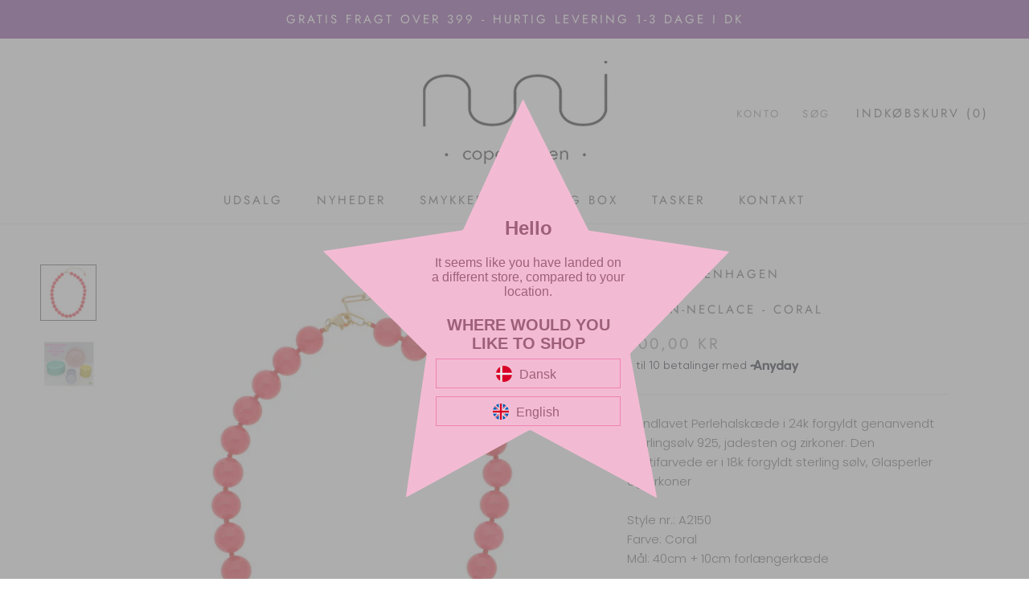

--- FILE ---
content_type: text/html; charset=utf-8
request_url: https://nunicopenhagen.com/recommendations/products?section_id=template--14275559391311__product-recommendations&product_id=9115354988867&limit=4
body_size: 950
content:
<div id="shopify-section-template--14275559391311__product-recommendations" class="shopify-section shopify-section--bordered"><section class="Section Section--spacingNormal" data-section-id="template--14275559391311__product-recommendations" data-section-type="product-recommendations" data-section-settings='{
  "productId": 9115354988867,
  "useRecommendations": true,
  "recommendationsCount": 4
}'><header class="SectionHeader SectionHeader--center">
      <div class="Container">
        <h3 class="SectionHeader__Heading Heading u-h3">Du kan måske også lide</h3>
      </div>
    </header><div class="ProductRecommendations"><div class="ProductListWrapper">
        <div class="ProductList ProductList--carousel Carousel" data-flickity-config='{
  "prevNextButtons": true,
  "pageDots": false,
  "wrapAround": false,
  "contain": true,
  "cellAlign": "center",
  "watchCSS": true,
  "dragThreshold": 8,
  "groupCells": true,
  "arrowShape": {"x0": 20, "x1": 60, "y1": 40, "x2": 60, "y2": 35, "x3": 25}
}'><div class="Carousel__Cell">
                <div class="ProductItem ">
  <div class="ProductItem__Wrapper"><a href="/products/jasmin-neclace-necklace-blue?pr_prod_strat=e5_desc&pr_rec_id=1c9271fe2&pr_rec_pid=9508707172675&pr_ref_pid=9115354988867&pr_seq=uniform" class="ProductItem__ImageWrapper ProductItem__ImageWrapper--withAlternateImage"><div class="AspectRatio AspectRatio--short" style="max-width: 1600px;  --aspect-ratio: 1.0"><img class="ProductItem__Image ProductItem__Image--alternate Image--lazyLoad Image--fadeIn" data-src="//nunicopenhagen.com/cdn/shop/files/Jasmin-Neclace-Necklace-A2150-Blue-1_{width}x.jpg?v=1725282719" data-widths="[200,300,400,600,800,900,1000,1200]" data-sizes="auto" alt="Nuni Copenhagen Jasmin-Neclace Necklace Blue" data-media-id="48275893584195"><img class="ProductItem__Image Image--lazyLoad Image--fadeIn" data-src="//nunicopenhagen.com/cdn/shop/files/Jasmin-Neclace-Necklace-A2150-Blue_{width}x.jpg?v=1724068624" data-widths="[200,400,600,700,800,900,1000,1200]" data-sizes="auto" alt="Nuni Copenhagen Jasmin-Neclace Necklace Blue" data-media-id="48111252504899">
        <span class="Image__Loader"></span>

        <noscript>
          <img class="ProductItem__Image ProductItem__Image--alternate" src="//nunicopenhagen.com/cdn/shop/files/Jasmin-Neclace-Necklace-A2150-Blue-1_600x.jpg?v=1725282719" alt="Nuni Copenhagen Jasmin-Neclace Necklace Blue">
          <img class="ProductItem__Image" src="//nunicopenhagen.com/cdn/shop/files/Jasmin-Neclace-Necklace-A2150-Blue_600x.jpg?v=1724068624" alt="Nuni Copenhagen Jasmin-Neclace Necklace Blue">
        </noscript>
      </div>
    </a><div class="ProductItem__Info ProductItem__Info--center"><h2 class="ProductItem__Title Heading">
          <a href="/products/jasmin-neclace-necklace-blue?pr_prod_strat=e5_desc&pr_rec_id=1c9271fe2&pr_rec_pid=9508707172675&pr_ref_pid=9115354988867&pr_seq=uniform">Jasmin-Neclace - Blue</a>
        </h2><div class="ProductItem__PriceList  Heading"><span class="ProductItem__Price Price Text--subdued">900,00 kr</span></div></div></div></div>
              </div><div class="Carousel__Cell">
                <div class="ProductItem ">
  <div class="ProductItem__Wrapper"><a href="/products/jasmin-neclace-neclace-orange?pr_prod_strat=e5_desc&pr_rec_id=1c9271fe2&pr_rec_pid=15093289582915&pr_ref_pid=9115354988867&pr_seq=uniform" class="ProductItem__ImageWrapper ProductItem__ImageWrapper--withAlternateImage"><div class="AspectRatio AspectRatio--short" style="max-width: 1500px;  --aspect-ratio: 1.0"><img class="ProductItem__Image ProductItem__Image--alternate Image--lazyLoad Image--fadeIn" data-src="//nunicopenhagen.com/cdn/shop/files/Jasmin-Neclace-Necklace-A2150-Orange-1_{width}x.jpg?v=1759060941" data-widths="[200,300,400,600,800,900,1000,1200]" data-sizes="auto" alt="Nuni Copenhagen Jasmin-Neclace Necklace Orange" data-media-id="57044787888451"><img class="ProductItem__Image Image--lazyLoad Image--fadeIn" data-src="//nunicopenhagen.com/cdn/shop/files/Jasmin-Neclace-Necklace-A2150-Orange_{width}x.jpg?v=1756116064" data-widths="[200,400,600,700,800,900,1000,1200]" data-sizes="auto" alt="Nuni Copenhagen Jasmin-Neclace Necklace Orange" data-media-id="56385777795395">
        <span class="Image__Loader"></span>

        <noscript>
          <img class="ProductItem__Image ProductItem__Image--alternate" src="//nunicopenhagen.com/cdn/shop/files/Jasmin-Neclace-Necklace-A2150-Orange-1_600x.jpg?v=1759060941" alt="Nuni Copenhagen Jasmin-Neclace Necklace Orange">
          <img class="ProductItem__Image" src="//nunicopenhagen.com/cdn/shop/files/Jasmin-Neclace-Necklace-A2150-Orange_600x.jpg?v=1756116064" alt="Nuni Copenhagen Jasmin-Neclace Necklace Orange">
        </noscript>
      </div>
    </a><div class="ProductItem__Info ProductItem__Info--center"><h2 class="ProductItem__Title Heading">
          <a href="/products/jasmin-neclace-neclace-orange?pr_prod_strat=e5_desc&pr_rec_id=1c9271fe2&pr_rec_pid=15093289582915&pr_ref_pid=9115354988867&pr_seq=uniform">Jasmin-Neclace - Orange</a>
        </h2><div class="ProductItem__PriceList  Heading"><span class="ProductItem__Price Price Text--subdued">900,00 kr</span></div></div></div></div>
              </div><div class="Carousel__Cell">
                <div class="ProductItem ">
  <div class="ProductItem__Wrapper"><a href="/products/jasmin-neclace-neclace-light-pink?pr_prod_strat=e5_desc&pr_rec_id=1c9271fe2&pr_rec_pid=14917301305667&pr_ref_pid=9115354988867&pr_seq=uniform" class="ProductItem__ImageWrapper ProductItem__ImageWrapper--withAlternateImage"><div class="AspectRatio AspectRatio--short" style="max-width: 1600px;  --aspect-ratio: 1.0"><img class="ProductItem__Image ProductItem__Image--alternate Image--lazyLoad Image--fadeIn" data-src="//nunicopenhagen.com/cdn/shop/files/Jasmin-Neclace-Necklace-A2150-Light_Pink-1_{width}x.jpg?v=1745004783" data-widths="[200,300,400,600,800,900,1000,1200]" data-sizes="auto" alt="Nuni Copenhagen Jasmin-Neclace Necklace Light Pink" data-media-id="53544364605763"><img class="ProductItem__Image Image--lazyLoad Image--fadeIn" data-src="//nunicopenhagen.com/cdn/shop/files/Jasmin-Neclace-Necklace-A2150-Light_Pink_{width}x.jpg?v=1745004783" data-widths="[200,400,600,700,800,900,1000,1200]" data-sizes="auto" alt="Nuni Copenhagen Jasmin-Neclace Necklace Light Pink" data-media-id="53544364572995">
        <span class="Image__Loader"></span>

        <noscript>
          <img class="ProductItem__Image ProductItem__Image--alternate" src="//nunicopenhagen.com/cdn/shop/files/Jasmin-Neclace-Necklace-A2150-Light_Pink-1_600x.jpg?v=1745004783" alt="Nuni Copenhagen Jasmin-Neclace Necklace Light Pink">
          <img class="ProductItem__Image" src="//nunicopenhagen.com/cdn/shop/files/Jasmin-Neclace-Necklace-A2150-Light_Pink_600x.jpg?v=1745004783" alt="Nuni Copenhagen Jasmin-Neclace Necklace Light Pink">
        </noscript>
      </div>
    </a><div class="ProductItem__Info ProductItem__Info--center"><h2 class="ProductItem__Title Heading">
          <a href="/products/jasmin-neclace-neclace-light-pink?pr_prod_strat=e5_desc&pr_rec_id=1c9271fe2&pr_rec_pid=14917301305667&pr_ref_pid=9115354988867&pr_seq=uniform">Jasmin-Neclace - Light Pink</a>
        </h2><div class="ProductItem__PriceList  Heading"><span class="ProductItem__Price Price Text--subdued">900,00 kr</span></div></div></div></div>
              </div><div class="Carousel__Cell">
                <div class="ProductItem ">
  <div class="ProductItem__Wrapper"><a href="/products/jasmin-bracelet-bracelet-coral?pr_prod_strat=e5_desc&pr_rec_id=1c9271fe2&pr_rec_pid=14750303125827&pr_ref_pid=9115354988867&pr_seq=uniform" class="ProductItem__ImageWrapper ProductItem__ImageWrapper--withAlternateImage"><div class="AspectRatio AspectRatio--short" style="max-width: 1600px;  --aspect-ratio: 1.0"><img class="ProductItem__Image ProductItem__Image--alternate Image--lazyLoad Image--fadeIn" data-src="//nunicopenhagen.com/cdn/shop/files/Jasmin-Bracelet-Bracelet-A3118-Coral-1_{width}x.jpg?v=1760865456" data-widths="[200,300,400,600,800,900,1000,1200]" data-sizes="auto" alt="Nuni Copenhagen Jasmin-Bracelet Bracelet Coral" data-media-id="57379470704963"><img class="ProductItem__Image Image--lazyLoad Image--fadeIn" data-src="//nunicopenhagen.com/cdn/shop/files/Jasmin-Bracelet-Bracelet-A3118-Coral_{width}x.jpg?v=1737737052" data-widths="[200,400,600,700,800,900,1000,1200]" data-sizes="auto" alt="Nuni Copenhagen Jasmin-Bracelet Bracelet Coral" data-media-id="52170169090371">
        <span class="Image__Loader"></span>

        <noscript>
          <img class="ProductItem__Image ProductItem__Image--alternate" src="//nunicopenhagen.com/cdn/shop/files/Jasmin-Bracelet-Bracelet-A3118-Coral-1_600x.jpg?v=1760865456" alt="Nuni Copenhagen Jasmin-Bracelet Bracelet Coral">
          <img class="ProductItem__Image" src="//nunicopenhagen.com/cdn/shop/files/Jasmin-Bracelet-Bracelet-A3118-Coral_600x.jpg?v=1737737052" alt="Nuni Copenhagen Jasmin-Bracelet Bracelet Coral">
        </noscript>
      </div>
    </a><div class="ProductItem__Info ProductItem__Info--center"><h2 class="ProductItem__Title Heading">
          <a href="/products/jasmin-bracelet-bracelet-coral?pr_prod_strat=e5_desc&pr_rec_id=1c9271fe2&pr_rec_pid=14750303125827&pr_ref_pid=9115354988867&pr_seq=uniform">Jasmin-Bracelet - Coral</a>
        </h2><div class="ProductItem__PriceList  Heading"><span class="ProductItem__Price Price Text--subdued">400,00 kr</span></div></div></div></div>
              </div></div>
      </div></div>
</section>

</div>

--- FILE ---
content_type: text/html
request_url: https://nunicopenhagen.com/cdn/shop/t/15/assets/geolizr-popup-2877.html?v=3259&v=20220307140922&rootUrl=/&path=products/jasmin-neclace-neclace-coral
body_size: 1892
content:
<html>
<head>
    <style>
        h1 {
            padding: 5px;
            font-size: 20px;
            height: 20px;
        }

        body {
            margin: 0;
            padding: 10px;
            color: #000000 !important;
            background: #F3BBD3;
            font-family: Arial, Helvetica, sans-serif;
        }

        a {
            color: #2c0aff;
        }

    </style>
    <script>
        // fallback for IE
        if(/MSIE \d|Trident.*rv:/.test(navigator.userAgent))
            document.write('<script src="https://polyfill.io/v3/polyfill.min.js?features=URLSearchParams%2CString.prototype.startsWith"><\/script>');

        function closePopup(url) {
            parent.postMessage(("undefined" === typeof url) ? "GeolizrClosePopup" : "GeolizrClosePopup=>" + url, document.referrer);
        }

        function redirectPopup(url) {
            parent.postMessage(("undefined" === typeof url) ? "GeolizrRedirect" : "GeolizrRedirect=>" + url, document.referrer);
        }

        function geolizrDispatchEvent(name, parameter) {
            parent.postMessage("GeolizrDispatchEvent=>" + JSON.stringify({'name': name, parameter:parameter}), document.referrer);
        }

        async function checkUrl(url, async) {
            if(typeof async == "undefined") async = false;
            return new Promise(function(resolve, reject) {
                UrlExists(url, 0, function(ok, error) {
                    if(ok) {
                        resolve(url);
                    } else {
                        reject(error)
                    }
                }, async);
            });
        }

        function UrlExists(url, index, callback, async) {
            let request;
            if(window.XMLHttpRequest)
                request = new XMLHttpRequest();
            else
                request = new ActiveXObject("Microsoft.XMLHTTP");
            if(typeof async == "undefined") async = false;
            request.open('GET', url, async);
            request.send();
            let checkStatus = function(request) {
                if (request.status !== 404) {
                    callback(true, index)
                } else {
                    callback(false, request.status);
                }
            }
            if(async) {
                request.onreadystatechange = function(status) {
                    checkStatus(request);
                }
            } else {
                checkStatus(request);
            }
        }

        function hasUrlPlaceholder(targetUrl) {
            if(typeof targetUrl !== "undefined" && targetUrl != null) {
                return targetUrl.indexOf('%path%') > -1 || targetUrl.indexOf('%path_without_locale%') > -1;
            }

            return targetUrl;
        }

        function replaceUrlPlaceholder(targetUrl) {
            if(hasUrlPlaceholder(targetUrl)) {
                let linkParameter = false;
                const linkParameterArray = targetUrl.split("?");
                if(linkParameterArray.length > 1) {
                    targetUrl = linkParameterArray[0];
                    linkParameter = new URLSearchParams(linkParameterArray[1]);
                }

                const tmpAnchor = document.createElement('a');
                tmpAnchor.href = document.referrer;

                let path = location.href.match(/.*path=(.*)/) ? '/' + location.href.match(/.*path=(.*)/)[1] : "/";
                let path_without_locale = path;

                let rootUrl = location.href.match(/rootUrl=(\/\w*)/) ? location.href.match(/rootUrl=(\/\w*)/)[1] : "/";
                if(rootUrl !== "/") {
                    const locale = rootUrl.replace(/^\//, "") + "\\/?";
                    path_without_locale = path.replace(new RegExp(locale), "");
                }

                targetUrl = targetUrl.replace(/[\/]?%path%/, path);
                targetUrl = targetUrl.replace(/[\/]?%path_without_locale%/, path_without_locale);

                if(linkParameter) {
                    if(targetUrl.indexOf("?") !== -1) {
                        const newLinkParameterArray = targetUrl.split("?");
                        const newLinkParameter = new URLSearchParams(newLinkParameterArray[1]);
                        linkParameter.forEach(function(value, key) {
                            newLinkParameter.delete(key);
                            newLinkParameter.append(key, value);
                        });
                        const url = newLinkParameterArray[0].replace(/\/\/$/gm, "/");
                        targetUrl = url + "?" + newLinkParameter;
                    } else {
                        targetUrl = targetUrl.replace(/\/\/$/gm, "/") + "?" + linkParameter;
                    }
                }
            }

            return targetUrl;
        }

        function parsePathLinks() {
            const tmpAnchor = document.createElement('a');
            tmpAnchor.href = document.referrer;
            let referrer = tmpAnchor.host;
            if(referrer.indexOf(":") > 0) {
                const referrerPortSplit = referrer.split(":");
                referrer = referrerPortSplit[0];
            }
            const links = document.getElementsByClassName('path-link');
            for(let i = 0; i < links.length; i++) {
                const link = links[i];

                const path = document.referrer.replace(tmpAnchor.protocol + '//' + referrer, '');
                let linkHref = ""
                if(link.href !== "") {
                    linkHref = link.getAttribute('href');
                } else {
                    linkHref = link.getAttribute('data-href');
                }

                const baseLinkUrl = linkHref;
                const check404 = link.getAttribute('data-check404') === "true";
                const asMethod = link.getAttribute('data-as-method') === "true";
                const withClose = link.getAttribute('data-with-close') === "true";
                const eventName = link.getAttribute('data-event');

                const targetUrl = replaceUrlPlaceholder(baseLinkUrl);
                if(link.href !== "") {
                    link.href = targetUrl;
                } else {
                    link.setAttribute('data-href', targetUrl);
                }
                link.target = "_parent";

                if(asMethod) {
                    if(eventName !== null) {
                        let parameter = {};
                        try {
                            parameter = JSON.parse(link.getAttribute('data-event-parameter'));
                        } catch(e) { console.log(e); }
                        parameter.targetUrl = targetUrl;
                        link.onclick = function(event) { event.stopPropagation(); geolizrDispatchEvent(eventName, parameter); return false; };
                    } else if(withClose) {
                        link.onclick = function(event) { event.stopPropagation(); closePopup(this.href); };
                    } else {
                        link.onclick = function(event) { event.stopPropagation(); redirectPopup(this.href); };
                    }
                }

                if(check404) {
                    UrlExists(link.href, i, function(url, i) {
                        const link = links[i];
                        link.href = url;
                    });
                }
            }
        }

        function lyChangeLanguage(lycode) {
            parent.postMessage( "GeolizrLyChangeLanguage=>" + lycode, document.referrer );
        }

        function getElementsByClassName(node,classname) {
            if (node.getElementsByClassName) { // use native implementation if available
                return node.getElementsByClassName(classname);
            } else {
                return (function getElementsByClass(searchClass,node) {
                    if ( node == null )
                        node = document;
                    const classElements = [],
                        els = node.getElementsByTagName("*"),
                        elsLen = els.length,
                        pattern = new RegExp("(^|\\s)" + searchClass + "(\\s|$)");
                    let i, j;

                    for (i = 0, j = 0; i < elsLen; i++) {
                        if ( pattern.test(els[i].className) ) {
                            classElements[j] = els[i];
                            j++;
                        }
                    }
                    return classElements;
                })(classname, node);
            }
        }

        function getGeodata(name, def) {
            if(def === null) def = "";
            if(geoData[name]) {
                return geoData[name]
            } else {
                return def;
            }
        }

        var geoData = {};

        // Create IE + others compatible event handler
        const eventMethod = window.addEventListener ? "addEventListener" : "attachEvent";
        const eventCatcher = window[eventMethod];
        const messageEvent = eventMethod == "attachEvent" ? "onmessage" : "message";

        // Listen to message from child window
        eventCatcher(messageEvent,function(e) {
            const data = e.data || "";
            if(data.startsWith("GeolizrData") === true) {
                e.preventDefault();

                const dataArray = data.split("=>");
                geoData = JSON.parse(dataArray[1]);

                const elements = getElementsByClassName(document, 'geolizr');
                for(let a = 0; a < elements.length; a++) {
                    const element = elements[a];
                    const result = getGeodata(element.attributes['data-geolizr'].value);
                    element.innerHTML = result;
                }
            }
        },false);

        document.addEventListener("DOMContentLoaded", function() {
            const links = document.getElementsByClassName('path-link');
            if(links.length > 0) parsePathLinks();

            let queryString = window.location.search;
            const urlParams = new URLSearchParams(queryString);
            urlParams.forEach(function(text, id) {
                let e = document.getElementById(id);
                e ? e.innerHTML = text : null;
            })
        });

    </script>
    <meta http-equiv="content-type" content="text/html; charset=utf-8">
</head>
<body>
<style type="text/css">body { padding: 0; margin: 0; display: flex; background: transparent !important; }
   .wrapper {
      background-image: url(https://cdn.shopify.com/s/files/1/0258/6525/7039/files/star.svg?v=1646225637);
      background-size: cover;
      background-color: transparent;
      margin: auto;
      width: calc(100vh + 35px); height: calc(100vh + 35px);
   }

.flag-dk { 
top: -2px; position: relative; left: -5px;
display: inline-block; width: 20px; height: 20px; background-size: cover;
background-image: url(https://cdn.shopify.com/s/files/1/0258/6525/7039/files/DK.svg?v=1646226395);
}

.flag-gb { 
top: -2px; position: relative; left: -5px;
display: inline-block; width: 20px; height: 20px; background-size: cover;
background-image: url(https://cdn.shopify.com/s/files/1/0258/6525/7039/files/GB.svg?v=1646226395);
}

.inner-wrapper {
    margin-top: 190px;
    width: 240px;
    margin-left: 50%;
    margin-right: 50%;
    left: -103px;
    position: relative;
    text-align: center;
    color: #9D6078;
}

.button { 
    display: block;
    padding: 5px;
    border: 1px solid #EF82B2;
    margin: 5px;
    text-decoration: none;
    color: #9D6078;
    margin-top: 10px;
    padding-top: 10px;
}

.button-holder { top: 15px; position: relative; }
</style>
<div class="wrapper">
<div class="inner-wrapper">
<h2 style="text-align: center; height: auto;">Hello</h2>

<p>It seems like you have landed on a different store, compared to your location.</p>

<h1>WHERE WOULD YOU LIKE TO SHOP</h1>

<div class="button-holder"><a class="button" href="#" onclick="closePopup();"><span class="flag-dk">&nbsp;</span>&nbsp;Dansk </a> <a class="button" href="http://www.nunicopenhagen.eu/" target="_parent"><span class="flag-gb">&nbsp;</span>&nbsp;English </a></div>
</div>
</div>

</body>
</html>

--- FILE ---
content_type: image/svg+xml
request_url: https://cdn.shopify.com/s/files/1/0258/6525/7039/files/DK.svg?v=1646226395
body_size: -447
content:
<svg xmlns="http://www.w3.org/2000/svg" viewBox="0 0 512 512" xmlns:v="https://vecta.io/nano"><circle cx="256" cy="256" r="256" fill="#f0f0f0"/><path d="M200.35 222.6h309.484C493.47 97.002 386.067 0 256 0a256.9 256.9 0 0 0-55.652 6.085l.001 216.524zm-66.785-.002V31.127C63.272 69.48 12.95 139.832 2.167 222.6l131.398-.001zm-.001 66.782H2.167c10.783 82.777 61.105 153.128 131.398 191.48l-.001-191.48zm66.784.002v216.523A256.9 256.9 0 0 0 256 512c130.067 0 237.47-97.002 253.833-222.6l-309.485.001z" fill="#d80027"/></svg>

--- FILE ---
content_type: image/svg+xml
request_url: https://cdn.shopify.com/s/files/1/0258/6525/7039/files/GB.svg?v=1646226395
body_size: -149
content:
<svg xmlns="http://www.w3.org/2000/svg" viewBox="0 0 512 512" xmlns:v="https://vecta.io/nano"><circle cx="256" cy="256" r="256" fill="#f0f0f0"/><path d="M52.92 100.142c-20.1 26.163-35.272 56.318-44.1 89.077h133.178L52.92 100.142zm450.26 89.078c-8.83-32.758-23.993-62.913-44.1-89.076l-89.075 89.076H503.18zM8.82 322.784c8.83 32.758 23.993 62.913 44.1 89.075l89.074-89.075H8.82zM411.858 52.92c-26.163-20.108-56.318-35.27-89.076-44.1v133.177l89.076-89.075zM100.142 459.08c26.163 20.1 56.318 35.272 89.076 44.102V370.005l-89.076 89.074zM189.217 8.82c-32.758 8.83-62.913 23.993-89.075 44.1l89.075 89.075V8.82zm133.566 494.36c32.758-8.83 62.913-23.993 89.075-44.1l-89.075-89.075V503.18zm47.222-180.396l89.075 89.076c20.108-26.162 35.272-56.318 44.1-89.076H370.005z" fill="#0052b4"/><path d="M509.833 222.6h-220.44V2.167C278.46.744 267.317 0 256 0s-22.46.744-33.4 2.167v220.44H2.167C.744 233.54 0 244.683 0 256s.744 22.46 2.167 33.4h220.44v220.442A258.38 258.38 0 0 0 256 512a258.35 258.35 0 0 0 33.391-2.167v-220.44h220.442A258.56 258.56 0 0 0 512 256a258.53 258.53 0 0 0-2.167-33.391zm-187.05 100.174h0L437.02 437.02c5.254-5.252 10.266-10.743 15.048-16.435l-97.802-97.802-31.482.001zm-133.566 0h-.002L74.98 437.02c5.252 5.254 10.743 10.266 16.435 15.048l97.802-97.804v-31.48zm0-133.564v-.002L74.98 74.98c-5.254 5.252-10.266 10.743-15.048 16.435l97.803 97.803h31.48zm133.566 0h0L437.02 74.98c-5.252-5.254-10.743-10.266-16.435-15.047l-97.802 97.803v31.482z" fill="#d80027"/></svg>

--- FILE ---
content_type: application/javascript
request_url: https://d3azqz9xba9gwd.cloudfront.net/storage/scripts/nuni-copenhagen.20230226071556.scripttag.js?shop=nuni-copenhagen.myshopify.com
body_size: 8069
content:
var loadScript = function(url, callback){
    var script = document.createElement("script");
    script.type = "text/javascript";
    if (script.readyState){  // IE
        script.onreadystatechange = function(){
            if (script.readyState == "loaded" || script.readyState == "complete"){
                script.onreadystatechange = null;
                callback();
            }
        };
    } else {  // Others
        script.onreadystatechange = callback;
        script.onload = callback;
    }

    script.src = url;
    var x = document.getElementsByTagName('script')[0]; x.parentNode.insertBefore(script, x);
};

var startProductLabel = function(SECOMAPP, jQuery) {
    SECOMAPP.cookie=function(b,j,m){if(typeof j!="undefined"){m=m||{};if(j===null){j="";m.expires=-1}var e="";if(m.expires&&(typeof m.expires=="number"||m.expires.toUTCString)){var f;if(typeof m.expires=="number"){f=new Date();f.setTime(f.getTime()+(m.expires*24*60*60*1000))}else{f=m.expires}e="; expires="+f.toUTCString()}var l=m.path?"; path="+(m.path):"";var g=m.domain?"; domain="+(m.domain):"";var a=m.secure?"; secure":"";document.cookie=[b,"=",encodeURIComponent(j),e,l,g,a].join("")}else{var d=null;if(document.cookie&&document.cookie!=""){var k=document.cookie.split(";");for(var h=0;h<k.length;h++){var c=jQuery.trim(k[h]);if(c.substring(0,b.length+1)==(b+"=")){d=decodeURIComponent(c.substring(b.length+1));break}}}return d}};

    SECOMAPP.plCookie = {
        configuration: {
            expires: 365,
            path: '/',
            domain: window.location.hostname
        },
        name: 'scm_product_label_app',
        count: 'scm_product_label_count',
        setInstalled: function() {
            SECOMAPP.cookie(this.count, 0, this.configuration);
            SECOMAPP.cookie(this.name, "installed", this.configuration);
        },
    };
    
    SECOMAPP.plCookie.setInstalled();
    
    if (SECOMAPP.page == 'product' && SECOMAPP.pl.overrideUpdateSelectors !== true) {
        if ((typeof Shopify) !== 'undefined' && (typeof Shopify.OptionSelectors) !== 'undefined')  {
            var skip = false;
            if ((typeof Shopify.urlParam) !== 'undefined')  {
                if (Shopify.urlParam("variant")) {
                    skip = true;
                }
            }
            
            if (! skip) {
                try {
                    Shopify.OptionSelectors.prototype.updateSelectors = function (index, options) {
                        var currValues = this.selectedValues(); // get current values
                        var variant = this.product.getVariant(currValues);
                        if (variant) {
                            this.variantIdField.disabled = false;
                            this.variantIdField.value = variant.id; // update hidden selector with new variant id
                        } else {
                            this.variantIdField.disabled = true;
                        }
                        this.onVariantSelected(variant, this, options); // callback
                        if (this.historyState != null) {
                            this.historyState.onVariantChange(variant, this, options);
                        }
                        
                        if (!this.variantIdField.disabled) {
                            if (this.historyState == null) {
                                if ((typeof SECOMAPP.pl.showLabel) !== 'undefined') {
                                    SECOMAPP.pl.showLabel(this.variantIdField.value );
                                }
                            }
                        }
                    };
                    
                    SECOMAPP.pl.overrideUpdateSelectors = true;
                } catch(err) {
                    console.log('SECOMAPP PL OptionSelectors version mismatch');
                }
            }
        }
    }
    
    if (SECOMAPP.pl.loadedApp === true) {
        if (SECOMAPP.page == 'product') {
            if ((typeof SECOMAPP.pl.piRegex) != 'undefined') {
                // resize image, image may already loaded now
                var image = getProductImage();
                if (image) {
                    jQuery('.pl-product').css({
                        width             : image.width() > 0 ? image.width() : image.get(0).width,
                        height            : image.height() > 0 ? image.height() : image.get(0).height,
                        "margin-left"     : SECOMAPP.getMarginWL(image),
                        "margin-right"    : SECOMAPP.getMarginWR(image),
                        "margin-top"      : SECOMAPP.getMarginH(image),
                        "margin-bottom"   : SECOMAPP.getMarginH(image),
                        padding           : SECOMAPP.getPadding(image),
                    });
                }
            }
        }
        if (SECOMAPP.page == 'collection') {
            if ((typeof SECOMAPP.pl.pisRegex) != 'undefined') {
                // resize image, image may already loaded now
                var productImages = getProductImages();
                for (var handle in productImages) {
                    var productImage = productImages[handle];

                    if (productImage instanceof Array) {
                        jQuery.each(productImage, function(i, pi){
                            resizeLabelImage(pi);
                        });
                    } else {
                        resizeLabelImage(productImage);
                    }
                }
            }
        }
        return;
    }

if ((typeof SECOMAPP) == 'undefined') {
    var SECOMAPP = {};
}
if ((typeof SECOMAPP.pl) == 'undefined') {
    SECOMAPP.pl = {};
}

//label infos
SECOMAPP.pl.labels = [
    {
        'id'            : 28568,
        'priority'      : 0,
        'hide'          : 1,
        'image'         : '//d4x7p4t7u5bpq.cloudfront.net/labels/nuni-copenhagen/nyhed_c9df4850-ee82-11ea-83a8-978d9f3f4abe.png',
                'position'      : 'top_left',
        'styles'        : '',
        'text_styles'   : '',
        'label_width'   : 40,
        'label_height'  : 40,
        'fixed_size'    : 0,
        'page'    : 'product,collection',
        'conditions'    : {
            'variant_apply' : 'variants',
            
            'exclude_variants'      : '',
            'include_variants'      : '',
                                     'is_new'        : 'any',
                             'is_on_sale'    : 'any',
                                            'stock_status'  : 'any',
                                    'by_price'      : 'base_price',
                                    'starts_at'     : '2022/04/01 16:31:00',
                            'ends_at'       : '2022/05/31 16:31:00',
                }
    },
];

SECOMAPP.isDefined = function(obj) {
    return ((typeof obj == 'undefined') ? false : true);
};
SECOMAPP.getPositionLeft = function(elem, strCssRule){
    return elem.position() != 'undefined' ? elem.position().left : 0;
};
SECOMAPP.getPositionTop = function(elem, strCssRule){
    return elem.position() != 'undefined' ? elem.position().top : 0;
};
SECOMAPP.getMarginWL = function(elem, strCssRule){
    if (typeof SECOMAPP.getCustomMarginWL === 'function') {
        return SECOMAPP.getCustomMarginWL(elem, strCssRule);
    }
    if (navigator.userAgent.search("Firefox") > -1) {
        if (typeof elem.get(0) === 'undefined') {
            return 0;
        }
        var computedStyle = window.getComputedStyle(elem.get(0));
        var margT = parseInt(computedStyle.marginLeft, 10);

        return margT;
    } else {
        var margT = elem.outerWidth(true) - elem.outerWidth();
        return margT/2;
    }
};
SECOMAPP.getMarginWR = function(elem, strCssRule){
    if (typeof SECOMAPP.getCustomMarginWR === 'function') {
        return SECOMAPP.getCustomMarginWR(elem, strCssRule);
    }
    if (navigator.userAgent.search("Firefox") > -1) {
        if (typeof elem.get(0) === 'undefined') {
            return 0;
        }
        var computedStyle = window.getComputedStyle(elem.get(0));
        var margT = parseInt(computedStyle.marginRight, 10);

        return margT;
    } else {
        var margT = elem.outerWidth(true) - elem.outerWidth();
        return margT/2;
    }
};
SECOMAPP.getMarginW = function(elem, strCssRule){
    if (navigator.userAgent.search("Firefox") > -1) {
        var margT = elem.parent().outerWidth(true) - elem.width();
    } else {
        var margT = elem.outerWidth(true) - elem.outerWidth();
    }
    return margT/2;
};
SECOMAPP.getMarginH = function(elem, strCssRule){
    var margT = elem.outerHeight(true) - elem.outerHeight();
    return margT/2;
};
SECOMAPP.getPadding = function(elem, strCssRule){
    var paddT = elem.innerWidth() - elem.width();

    return paddT;
};

SECOMAPP.pl.labelProduct = function() {
    var image = getProductImage();
    // check flexslider
    var hasFlexSlider = false;
    if (image.parents('.flexslider > .flex-viewport > .slides').length) {
        hasFlexSlider = true;
    } else if (image.parents('.flexslider > .slides').length) {
        hasFlexSlider = true;
    }

    if (hasFlexSlider) {
        var imageParent = image.parents(".flexslider").parent();
    } else {
        if ((typeof SECOMAPP.pl.lpPath) != 'undefined') {
            var imageParent = image.parents(SECOMAPP.pl.lpPath).first();
        } else {
            var imageParent = image.parents(":not(a):not(.zoomWrapper)").first();
        }
    }
    imageParent.addClass("pl-parent");

    // get customized xpath for label
    if (image && image.length > 0) {
        imageParent.prepend('<div class="pl-container pl-product">');
        var width = image.width() > 0 ? image.width() : 0;
        if (width === 0 && image.get(0)) {
            width = image.get(0).width;
        }
        var height = image.height() > 0 ? image.height() : 0;
        if (height === 0 && image.get(0)) {
            height = image.get(0).height;
        }
        jQuery('.pl-container').css({
            "margin-left"     : SECOMAPP.getMarginWL(image),
            "margin-right"    : SECOMAPP.getMarginWR(image),
            "margin-top"      : SECOMAPP.getMarginH(image),
            "margin-bottom"   : SECOMAPP.getMarginH(image),
            padding           : SECOMAPP.getPadding(image),
        });
        if (width > 0) {
            jQuery('.pl-container').css({width: width});
        }
        if (height > 0) {
            jQuery('.pl-container').css({height: height});
        }
        var variantId = getVariantId();
        if (! variantId) {
            // get first available variant
            for (i = 0; i < SECOMAPP.pl.product.variants.length; i++) {
                var variant = SECOMAPP.pl.product.variants[i];
                if (variant.inventory_quantity > 0 || !variant.hasOwnProperty('inventory_management') ) {
                    variantId = variant.id;
                    break;
                }
            }
        }
        if (! variantId) {
            variantId = SECOMAPP.pl.product.variants[0].id;
        }
        SECOMAPP.pl.showLabel(variantId);
    }
};

SECOMAPP.pl.labelCollections = function(force) {
    var productImages = getProductImages();

    searchCallback = function (json){
        if ((typeof SECOMAPP.pl.products) == 'undefined') {
            SECOMAPP.pl.products = {};
        }

        jQuery.each(json.results, function(i, product){
            if(product.variants.length !== 0){
                if (!SECOMAPP.pl.products.hasOwnProperty(product.handle) || force) {
                    if (!SECOMAPP.pl.products.hasOwnProperty(product.handle)) {
                        SECOMAPP.pl.products[product.handle] = product;
                        product.published_at = product.published_at.replace(/(\d)-/g,'$1/');
                    }

                    handle = product.handle;
                    if (!productImages.hasOwnProperty(handle)) {
                        return;
                    }
                    var productImage = productImages[handle];
                    if (productImage instanceof Array) {
                        jQuery.each(productImage, function(i, pi){
                            showLabelImage(pi, handle);
                        });
                    } else {
                        showLabelImage(productImage, handle);
                    }
                }
            }else{
                console.log('have empty variants in product');
            }
        });

        if (json.results_count > 50 && ((typeof SECOMAPP.pl.search) == 'undefined' || !SECOMAPP.pl.search.hasOwnProperty(json.query))) {
            if ((typeof SECOMAPP.pl.search) == 'undefined') {
                SECOMAPP.pl.search = {};
            }
            SECOMAPP.pl.search[json.query] = true;
            for (page = 2; page <= Math.floor((json.results_count+49) / 50); page++) {
                var query = json.query.split('&quot;').join('"');
                jQuery.getScript('/search.js?page=' + page + '&q=' + query + '&view=scm.products.handle.js&_sc=1&design_theme_id=120548098127&app=pl');
            }
        }
    };

    // get products json from handles
    var fullQuery = "";
    var h = 0;
    for (var handle in productImages) {
        if (!productImages.hasOwnProperty(handle)) {
            continue;
        }

        if (typeof (force) !== 'undefined' && force === true) {
            SECOMAPP.pl.productImages = {};
        }
        if (typeof SECOMAPP.pl.productImages == "undefined") {
            SECOMAPP.pl.productImages = {};
        }
        if (SECOMAPP.pl.productImages.hasOwnProperty(handle)) {
            continue;
        } else {
            SECOMAPP.pl.productImages[handle] = productImages[handle];
        }

        if (fullQuery.length > 0) {
            fullQuery += " OR ";
        }
        fullQuery += "handle:\"" + handle + "\"";
        h++;
        if (h >= 50) {
            jQuery.getScript('/search.js?q=' + fullQuery + '&view=scm.products.handle.js&_sc=1&design_theme_id=120548098127&app=pl');
            fullQuery = "";
            h = 0;
        }
    }
    if (h > 0) {
        jQuery.getScript('/search.js?q=' + fullQuery + '&view=scm.products.handle.js&_sc=1&design_theme_id=120548098127&app=pl');
    }
};

//get matched label
SECOMAPP.pl.showLabel = function(variantId) {
    jQuery('.pl-container.pl-product .pl-image').hide();
    var product = SECOMAPP.pl.product;
    product.published_at = product.published_at.replace(/(\d)-/g,'$1/');
    // find the variant object
    for (var i=product.variants.length-1; i>=0; i--) {
        var variant = product.variants[i];
        if (variantId == variant.id) {
            break;
        }
    }

    var match_count = 0;
    var labels = SECOMAPP.pl.labels;
    for (var j=0; j<labels.length; j++){
        var label = labels[j];
        if (label.page.indexOf('product') === -1){
            continue;
        }


        var condition = label.conditions;

        var match = true;

        // Hide if label with higher priority is already applied
        if (label.hide) {
            if (match_count > 0) {
                continue;
            }
        }

        if (condition.is_on_sale == 'yes') {
            if (match) {
                // Is On Sale
                if(!variant.hasOwnProperty('compare_at_price') || variant.compare_at_price == null) {
                    match = false;
                } else if (variant.price < variant.compare_at_price) {
                    // Percentage
                    var compare_at_price_threshold = variant.compare_at_price * 1;
                    if (variant.price > compare_at_price_threshold) {
                        match = false;
                    }
                } else {
                    match = false;
                }
            }
        } else if (condition.is_on_sale == 'no') {
            if (match) {
                if (variant.hasOwnProperty('compare_at_price')) {
                    // Percentage
                    var compare_at_price_threshold = variant.compare_at_price * 1;
                    if (variant.price <= compare_at_price_threshold ) {
                        match = false;
                    }
                }
            }
        }

        // Is New
        if (condition.is_new == 'yes') {
            // Last X Days
            if (match) {
                if ((new Date() - Date.parse(product.published_at))/86400000 >  30) {
                    match = false;
                }
            }
        } else if (condition.is_new == 'no') {
            // Last X Days
            if (match) {
                if ((new Date() - Date.parse(product.published_at))/86400000 <=  30) {
                    match = false;
                }
            }
        }

        // Collections
        if (condition.collections) {
            var collections = condition.collections.split(',').map(x=>+x)
            if (match) {
                match = false;
                for (var i = 0; i < product.collections.length; i++) {
                    var cid = product.collections[i];
                    if(collections.indexOf(cid) >= 0){
                        match = true;
                        break;
                    }
                }
            }
        }

        // Tags
        if (condition.tags) {
            var tags = condition.tags.split(',')
            if (match) {
                match = false;

                if (product.hasOwnProperty('tags')) {
                    for (var i = 0; i < product.tags.length; i++) {
                        if (tags.indexOf(product.tags[i]) >= 0) {
                            match = true;
                            break;
                        }
                    }
                }
            }
        }

        // Stock
        if (condition.stock_status == 'in_stock') {
            if (match) {
                // in stock
                if (variant.inventory_quantity <= 0 && variant.hasOwnProperty('inventory_management')) {
                    match = false;
                }
            }
        } else if (condition.stock_status == 'out_of_stock') {
            if (match) {
                // out of stock
                if (variant.inventory_quantity > 0 || !variant.hasOwnProperty('inventory_management') ) {
                    match = false;
                }
            }
        } else if (condition.stock_status == 'low_stock') {
            if (match) {
                // low stock
                if (variant.inventory_quantity <= 0 || variant.inventory_quantity > 1 || !variant.hasOwnProperty('inventory_management') ) {
                    match = false;
                }
            }
        }

        // Price Range
        if(condition.hasOwnProperty('from_price') || condition.hasOwnProperty('to_price')) {
            if (match) {
                if(condition.hasOwnProperty('from_price')) {
                    if (variant.price < condition.from_price * 100) {
                        match = false;
                    }
                }
                if (condition.hasOwnProperty('to_price') && match) {
                    if (match == true && variant.price > condition.to_price * 100) {
                        match = false;
                    }
                }
            }
        }

        // Weight Range
        if(condition.hasOwnProperty('from_weight') || condition.hasOwnProperty('to_weight')) {
            if (match) {
                if(condition.hasOwnProperty('from_weight')) {
                    if (!variant.hasOwnProperty('weight') || variant.weight == 0 || variant.weight < condition.from_weight) {
                        match = false;
                    }
                }
                if (condition.hasOwnProperty('to_weight') && match) {
                    if (!variant.hasOwnProperty('weight') || variant.weight == 0 || variant.weight > condition.to_weight) {
                        match = false;
                    }
                }
            }
        }

        // Variants
        if (condition.variant_apply == 'matching_and_variants') {
            if (!match) {
                var includeVariants = condition.include_variants.split(",");
                if (jQuery.inArray(variant.id + "", includeVariants) >= 0) {
                    match = true;
                }
            } else {
                var exceptVariants = condition.exclude_variants.split(",");
                if (jQuery.inArray(variant.id + "", exceptVariants) >= 0) {
                    match = false;
                }
            }
        } else if (condition.variant_apply == 'variants') {
            match = false;
            var includeVariants = condition.include_variants.split(",");
            if (jQuery.inArray(variant.id + "", includeVariants) >= 0) {
                match = true;
            }
        }

        if (condition.starts_at || condition.ends_at) {
            if (match) {
                // Scheduled
                if (condition.starts_at) {
                    if (Date.now() < Date.parse(condition.starts_at)){
                        match = false;
                    }
                }
                if (condition.ends_at && match) {
                    if (Date.now() > Date.parse(condition.ends_at)){
                        match = false;
                    }
                }
            }
        }

        if (match) {
            match_count++;
        } else {
            continue;
        }

        // show label or create new
        var labelNodes = jQuery(".pl-container.pl-product .pl-image[data-label-id='"+label.id+"']");
        var text = label.text;
        if (labelNodes.length > 0 && (
                !label.text ||
                label.text.indexOf("{") < 0 ||
                label.text.indexOf("}") < 0
            )
        ) {
            labelNodes.first().show();
        } else {
            // create node
            var newNode = '<div data-label-id="' + label.id + '" class="pl-image ' + label.position + '" style="background-size: cover; background-image: url(' + label.image + '); width: ' + (label.label_width >= 0 ? label.label_width : 30) + (label.fixed_size ? 'px' : '%') + '; height: ' + (label.label_height >= 0 ? label.label_height : 30) + (label.fixed_size ? 'px' : '%') + ';' + (label.styles ? label.styles : '') + '">';
            if (label.text) {
                var text = label.text;
                if (text.indexOf("{SAVE_PERCENT}") >= 0) {
                    var save_percent = 0;
                    if (variant.hasOwnProperty('compare_at_price') && variant.price < variant.compare_at_price) {
                        save_percent = (variant.compare_at_price - variant.price)*100/variant.compare_at_price;
                        save_percent = Math.round(save_percent);
                    }
                    text = text.replace('{SAVE_PERCENT}', save_percent);
                }
                if (text.indexOf("{SAVE_AMOUNT}") >= 0) {
                    var save_amount = 0;
                    if (variant.hasOwnProperty('compare_at_price') && variant.price < variant.compare_at_price) {
                        save_amount = variant.compare_at_price - variant.price;
                    }
                    if (save_amount % 100 == 0) {
                        text = text.replace('{SAVE_AMOUNT}', (save_amount/100));
                    } else if (save_amount % 10 == 0) {
                        text = text.replace('{SAVE_AMOUNT}', (save_amount/100).toFixed(1));
                    } else {
                        text = text.replace('{SAVE_AMOUNT}', (save_amount/100).toFixed(2));
                    }
                }
                if (text.indexOf("{PRICE}") >= 0) {
                    text = text.replace('{PRICE}', (variant.price/100).toFixed(2));
                }
                if (text.indexOf("{NEW_FOR}") >= 0) {
                    var date_difference = (new Date() - Date.parse(product.published_at))/86400000;
                    date_difference = date_difference < 0 ? 0 : Math.ceil(date_difference);
                    text = text.replace('{NEW_FOR}', date_difference);
                }
                if (text.indexOf("{SKU}") >= 0) {
                    sku = variant.sku ? variant.sku : '';
                    text = text.replace('{SKU}', sku);
                }
                if (text.indexOf("{STOCK}")>=0) {
                    var stock = variant.inventory_quantity >= 0 ? variant.inventory_quantity : 0;
                    text = text.replace('{STOCK}', stock);
                }

                newNode += '<span class="pl-text translatable" style="' + (label.text_styles ? label.text_styles : '') + '">'+text+'</span>';
            }
            newNode += '</div>';

            jQuery('.pl-container.pl-product').append(newNode);
        }
    }
};

//get matched label
SECOMAPP.pl.showCollectionLabels = function(product, element) {
    var firstVariantId = product.hasOwnProperty('selected_or_first_available_variant_id') ?
        product.selected_or_first_available_variant_id : 0;
    var firstVariant = null;
    if (firstVariantId) {
        for (i = 0; i < product.variants.length; i++) {
            if (product.variants[i].id == firstVariantId ) {
                firstVariant = product.variants[i];
                break;
            }
        }
    }

    var match_count = 0;
    var labels = SECOMAPP.pl.labels;
    for (var j=0; j<labels.length; j++) {
        var label = labels[j];
        if(label.page.indexOf('collection') === -1){
            continue;
        }

        var condition = label.conditions;

        var match = true;

        // Hide if label with higher priority is already applied
        if (label.hide) {
            if (match_count > 0) {
                continue;
            }
        }

        if (condition.is_on_sale == 'yes') {
            if (match) {
                // Is On Sale
                if(!product.hasOwnProperty('compare_at_price') || product.compare_at_price == null) {
                    match = false;
                } else if (product.price < product.compare_at_price) {
                    // Percentage
                    var compare_at_price_threshold = product.compare_at_price * 1;
                    if (product.price > compare_at_price_threshold) {
                        match = false;
                    }
                } else {
                    match = false;
                }
            }
        } else if (condition.is_on_sale == 'no') {
            if (match) {
                if (product.hasOwnProperty('compare_at_price')) {
                    // Percentage
                    var compare_at_price_threshold = product.compare_at_price * 1;
                    if (product.price <= compare_at_price_threshold ) {
                        match = false;
                    }
                }
            }
        }

        // Is New
        if (condition.is_new == 'yes') {
            // Last X Days
            if (match) {
                if ((new Date() - Date.parse(product.published_at))/86400000 >  30) {
                    match = false;
                }
            }
        } else if (condition.is_new == 'no') {
            // Last X Days
            if (match) {
                if ((new Date() - Date.parse(product.published_at))/86400000 <=  30) {
                    match = false;
                }
            }
        }

        // Collections
        if (condition.collections) {
            var collections = condition.collections.split(',').map(x=>+x)
            if (match) {
                match = false;
                for (var i = 0; i < product.collections.length; i++) {
                    var cid = product.collections[i];
                    if(collections.indexOf(cid) >= 0){
                        match = true;
                        break;
                    }
                }
            }
        }

        // Tags
        if (condition.tags) {
            var tags = condition.tags.split(',')
            if (match) {
                match = false;
                if (product.hasOwnProperty('tags')) {
                    for (var i = 0; i < product.tags.length; i++) {
                        if (tags.indexOf(product.tags[i]) >= 0) {
                            match = true;
                            break;
                        }
                    }
                }
            }
        }

        // Stock
        if (condition.stock_status == 'in_stock') {
            if (match) {
                // in stock
                match = false;
                for (var i=0; i<product.variants.length; i++) {
                    var variant = product.variants[i];
                    if (variant.inventory_quantity > 0 || !variant.hasOwnProperty('inventory_management')) {
                        match = true;
                        break;
                    }
                }
            }
        } else if (condition.stock_status == 'out_of_stock') {
            if (match) {
                // out of stock
                for (var i=0; i<product.variants.length; i++) {
                    var variant = product.variants[i];
                    if (variant.inventory_quantity > 0 || !variant.hasOwnProperty('inventory_management')) {
                        match = false;
                        break;
                    }
                }
            }
        } else if (condition.stock_status == 'low_stock') {
            if (match) {
                // low stock (at least 1 variant low stock)
                match = false;
                for (var i=0; i<product.variants.length; i++) {
                    var variant = product.variants[i];
                    if (variant.inventory_quantity > 0 && variant.inventory_quantity <= 1 && variant.hasOwnProperty('inventory_management') ) {
                        match = true;
                        break;
                    }
                }
            }
        }

        // Price Range
        if(condition.hasOwnProperty('from_price') || condition.hasOwnProperty('to_price')) {
            if (match) {
                if(condition.hasOwnProperty('from_price')) {
                    if (product.price < condition.from_price * 100) {
                        match = false;
                    }
                }
                if (condition.hasOwnProperty('to_price') && match) {
                    if (match == true && product.price > condition.to_price * 100) {
                        match = false;
                    }
                }
            }
        }

        // Weight Range
        if(condition.hasOwnProperty('from_weight') || condition.hasOwnProperty('to_weight')) {
            if (match) {
                // check if any variant match
                match = false;
                for (var i=0; i<product.variants.length; i++) {
                    var variant = product.variants[i];
                    match = true;
                    if(condition.hasOwnProperty('from_weight')) {
                        if (!variant.hasOwnProperty('weight') || variant.weight == 0 || variant.weight < condition.from_weight) {
                            match = false;
                        }
                    }
                    if (condition.hasOwnProperty('to_weight') && match) {
                        if (!variant.hasOwnProperty('weight') || variant.weight == 0 || variant.weight > condition.to_weight) {
                            match = false;
                        }
                    }
                    if (match) break;
                }
            }
        }

        // Variants
        if (condition.variant_apply == 'matching_and_variants') {
            if (!match) {
                var includeVariants = condition.include_variants.split(",");
                for (i = 0; i < product.variants.length; i++) {
                    var variant = product.variants[i];
                    if (jQuery.inArray(variant.id + "", includeVariants) >= 0) {
                        match = true;
                        break;
                    }
                }
            } else {
                var exceptVariants = condition.exclude_variants.split(",");
                for (i = 0; i < product.variants.length; i++) {
                    var variant = product.variants[i];
                    if (jQuery.inArray(variant.id + "", exceptVariants) >= 0) {
                        match = false;
                        break;
                    }
                }
            }
        } else if (condition.variant_apply == 'variants') {
            match = false;
            var includeVariants = condition.include_variants.split(",");
            for (i = 0; i < product.variants.length; i++) {
                var variant = product.variants[i];
                if (jQuery.inArray(variant.id + "", includeVariants) >= 0) {
                    match = true;
                    break;
                }
            }
        }

        if (condition.starts_at || condition.ends_at) {
            if (match) {
                // Scheduled
                if (condition.starts_at) {
                    if (Date.now() < Date.parse(condition.starts_at)){
                        match = false;
                    }
                }
                if (condition.ends_at && match) {
                    if (Date.now() > Date.parse(condition.ends_at)){
                        match = false;
                    }
                }
            }
        }

        if (match) {
            match_count++;
        } else {
            continue;
        }

        // show label or create new
        // var labelNodes = jQuery(".pl-container .pl-image[data-label-id='"+label.id+"']");

        if ((typeof SECOMAPP.pl.lpsPath) == 'undefined') {
            var labelNodes = jQuery(".pl-container .pl-image[data-label-id='"+label.id+"']", element);
        } else {
            var labelNodes = jQuery(".pl-container .pl-image[data-label-id='"+label.id+"']", jQuery(element).parents('.pl-parent').first());
        }

        if (labelNodes.length > 0) {
            labelNodes.first().show();
        } else {
            // create node
            var newNode = '<div data-label-id="' + label.id + '" class="pl-image ' + label.position + '" style="background-size: cover; background-image: url(' + label.image + '); width: ' + (label.label_width >=0 ? label.label_width : 30) + (label.fixed_size ? 'px' : '%') + '; height: ' + (label.label_height ? label.label_height : 30) + (label.fixed_size ? 'px' : '%') + ';' + (label.styles ? label.styles : '') + '">';
            if (label.text) {
                var text = label.text;
                if (text.indexOf("{SAVE_PERCENT}") >= 0) {
                    var save_percent = 0;
                    if (firstVariant) {
                        if (firstVariant.hasOwnProperty('compare_at_price') && firstVariant.price < firstVariant.compare_at_price) {
                            save_percent = (firstVariant.compare_at_price - firstVariant.price)*100/firstVariant.compare_at_price;
                            save_percent = Math.round(save_percent);
                        }
                    } else {
                        if (product.hasOwnProperty('compare_at_price') && product.price < product.compare_at_price) {
                            save_percent = (product.compare_at_price - product.price)*100/product.compare_at_price;
                            save_percent = Math.round(save_percent);
                        }
                    }
                    text = text.replace('{SAVE_PERCENT}', save_percent);
                }
                if (text.indexOf("{SAVE_AMOUNT}") >= 0) {
                    var save_amount = 0;
                    if (firstVariant) {
                        if (firstVariant.hasOwnProperty('compare_at_price') && firstVariant.price < firstVariant.compare_at_price) {
                            save_amount = firstVariant.compare_at_price - firstVariant.price;
                        }
                    } else {
                        if (product.hasOwnProperty('compare_at_price') && product.price < product.compare_at_price) {
                            save_amount = product.compare_at_price - product.price;
                        }
                    }

                    if (save_amount % 100 == 0) {
                        text = text.replace('{SAVE_AMOUNT}', (save_amount/100));
                    } else if (save_amount % 10 == 0) {
                        text = text.replace('{SAVE_AMOUNT}', (save_amount/100).toFixed(1));
                    } else {
                        text = text.replace('{SAVE_AMOUNT}', (save_amount/100).toFixed(2));
                    }
                }
                if (text.indexOf("{PRICE}") >= 0) {
                    if (firstVariant) {
                        text = text.replace('{PRICE}', (firstVariant.price/100).toFixed(2));
                    } else {
                        text = text.replace('{PRICE}', (product.price/100).toFixed(2));
                    }
                }
                if (text.indexOf("{NEW_FOR}") >= 0) {
                    var date_difference = (new Date() - Date.parse(product.published_at))/86400000;
                    date_difference = date_difference < 0 ? 0 : Math.ceil(date_difference);
                    text = text.replace('{NEW_FOR}', date_difference);
                }
                if (text.indexOf("{STOCK}")>=0) {
                    var product_inventory_quantity = 0;
                    for (var i=0; i<product.variants.length; i++) {
                        var variant = product.variants[i];
                        if (!variant.hasOwnProperty('inventory_management')) {
                            continue;
                        } else {
                            if (variant.inventory_quantity >= 0) {
                                product_inventory_quantity += variant.inventory_quantity;
                            }
                        }
                    }
                    text = text.replace('{STOCK}', product_inventory_quantity);
                }

                newNode += '<span class="pl-text translatable" style="' + (label.text_styles ? label.text_styles : '') + '">'+text+'</span>';
            }
            newNode += '</div>';

            if ((typeof SECOMAPP.pl.lpsPath) == 'undefined') {
                jQuery('.pl-container', element).append(newNode);
            } else {
                if (jQuery(element).parents('.pl-parent').length === 0) {
                    jQuery('.pl-container', element).append(newNode);
                } else {
                    jQuery('.pl-container', jQuery(element).parents('.pl-parent').first()).append(newNode);
                }
            }
        }
    }

    return null;
};

function getProductImages() {
    var productImages =
        (typeof SECOMAPP.pl.pisRegex) == 'undefined' ?
            jQuery('a[href*="/products/"]:not([href*=".jp"]):not(form a[href*="/products/"]):not(.related-products a[href*="/products/"]):not(.not-sca-pl a[href*="/products/"]):not([href*=".JP"]):not([href*=".png"]):not([href*=".PNG"])').has('img[src*="/products/"]:not([class*="not-sca-pl"]), img[src*="/no-image"], img[data-src*="/products/"]:not([class*="not-sca-pl"]), img[data-src*="/no-image"]')
        :
            jQuery(SECOMAPP.pl.pisRegex)
        ;

    var products = {};
    productImages.each(function (index, product) {
        if (!(jQuery(product).attr('href'))) {
            return;
        }
        var splits = jQuery(product).attr('href').split('/');
        var handle = splits[splits.length - 1].split(/[?#]/)[0];
        if(products.hasOwnProperty(handle)){
            var handles = products[handle];
            if (!(handles instanceof Array)) {
                handles = [handles];
                products[handle] = handles;
            }
            handles.push(product);
        } else {
            products[handle] = product;
        }
        // fix for handle has special char
        var handle2 = decodeURI(handle);
        if (handle != handle2) {
            if(products.hasOwnProperty(handle2)){
                var handles = products[handle2];
                if (!(handles instanceof Array)) {
                    handles = [handles];
                    products[handle2] = handles;
                }
                handles.push(product);
            } else {
                products[handle2] = product;
            }
        }
    });
    return products;
}

function getProductImage() {
    // old
    // var image = jQuery('.pl-product ~ img').first();
    if ((typeof SECOMAPP.pl.piRegex) == 'undefined') {
        var images = jQuery('img[src*="/products/"][src*="/cdn.shopify.com/s/files/"][src*=".jp"],img[src*="/products/"][src*="/cdn.shopify.com/s/files/"][src*=".JP"],img[src*="/products/"][src*="/cdn.shopify.com/s/files/"][src*=".png"],img[src*="/products/"][src*="/cdn.shopify.com/s/files/"][src*=".PNG"]');
    } else {
        var images = jQuery(SECOMAPP.pl.piRegex);
        if ((typeof images) == 'undefined' || images.length === 0) {
            if (typeof SECOMAPP.pl.retry === 'undefined') {
                SECOMAPP.pl.retry = 1;
            } else {
                SECOMAPP.pl.retry = SECOMAPP.pl.retry + 1;
            }
            if (SECOMAPP.pl.retry < 5) {
                setTimeout(function() {
                    SECOMAPP.pl.labelProduct();
                },1000);
            }
        }
    }
    // fix biggest image
    var maxWidth = 0;
    var mainImage;
    var title = jQuery("meta[property='og:title']").attr("content");
    if((typeof SECOMAPP.pl.piRegex) != 'undefined' && images.length == 1) {
        mainImage = images[0];
    } else {
        images.each(function (index, image) {
            if (jQuery(image).css('opacity') == "0" || jQuery(image).css('visibility') == "hidden" || jQuery(image).css('display') == "none") {
                return;
            }
            var currentWidth = jQuery(image).width();
            if (title) {
                var alt = jQuery(image).attr('alt');
                if (alt) {
                    if (alt.indexOf(title) >= 0) {
                        currentWidth *= 2;
                    }
                }
            }
            if (currentWidth > maxWidth) {
              maxWidth = currentWidth;
              mainImage = image;
            }
        });
    }
    if (mainImage === undefined && images.length > 0) {
        images.each(function (index, image) {
            if (jQuery(image).css('opacity') == "0" || jQuery(image).css('visibility') == "hidden" || jQuery(image).css('display') == "none") {
                return;
            }
            var currentWidth = image.width;
            if (title) {
                var alt = jQuery(image).attr('alt');
                if (alt) {
                    if (alt.indexOf(title) >= 0) {
                        currentWidth *= 2;
                    }
                }
            }
            if (currentWidth > maxWidth) {
              maxWidth = currentWidth;
              mainImage = image;
            }
        });
    }
    if (mainImage === undefined && images.length > 0) mainImage = images[0];
    return jQuery(mainImage);
}

function getVariantId() {
    var variantId = SECOMAPP.isDefined(Shopify.urlParam) ? Shopify.urlParam("variant") : false;
    if (! variantId) {
        variantId = location.search.split('variant=')[1]
    }
    if (! variantId) {
      var elem = SECOMAPP.isDefined(Shopify.OptionSelectors) ? document.getElementById(Shopify.OptionSelectors.domIdPrefix) : false;
      if (!elem) {
        return false;
      }
      var option = elem.querySelector("[selected]");

      if (!option) {
        return false;
      }

      variantId = option.value;
    }

    return variantId;
}

function showLabelImage(productImage, handle) {
    if ((typeof SECOMAPP.pl.pi2sRegex) !== 'undefined') {
        if (SECOMAPP.pl.pi2sParent) {
            var pi2sParent = jQuery(productImage).parents(SECOMAPP.pl.pi2sParent).first();
            if (pi2sParent.length){
                var images = jQuery(SECOMAPP.pl.pi2sRegex, pi2sParent);
            } else {
                var images = jQuery(SECOMAPP.pl.pi2sRegex, productImage);
            }
        } else {
            var images = jQuery(SECOMAPP.pl.pi2sRegex, productImage);
        }
        if (images.length == 0) {
            var images = jQuery(SECOMAPP.pl.pi2sRegex);
        }
    } else {
        var images = jQuery("img:not(.sca-fg-img-collect)", productImage);
    }
    var outside = false;
    if (images.length == 0) {
        images = jQuery('img[src*="/products/"][src*="/cdn.shopify.com/s/files/"][src*=".jp"],img[src*="/products/"][src*="/cdn.shopify.com/s/files/"][src*=".png"],img[src*="/products/"][src*="/cdn.shopify.com/s/files/"][src*=".JP"],img[src*="/products/"][src*="/cdn.shopify.com/s/files/"][src*=".PNG"]', jQuery(productImage).parent());
        outside = true;
    }
    if (images.length == 0) {
        images = jQuery('img[src*="/products/"][src*="/cdn.shopify.com/s/files/"][src*=".jp"],img[src*="/products/"][src*="/cdn.shopify.com/s/files/"][src*=".png"],img[src*="/products/"][src*="/cdn.shopify.com/s/files/"][src*=".JP"],img[src*="/products/"][src*="/cdn.shopify.com/s/files/"][src*=".PNG"]', jQuery(productImage).parent().parent());
        outside = true;
    }
    if (images.length == 0) {
        var image = jQuery(productImage);
    } else {
        var image = images.first();
    }
    if ((typeof SECOMAPP.pl.lpsPath) == 'undefined') {
        var imageParent = image.parents(":not(a):not(.zoomWrapper)").first().addClass("pl-parent");
        if (jQuery('.pl-container.pl-collection', image.parents(".pl-parent").first()).length === 0) {
            image.parents(":not(.zoomWrapper):not(a:has(.zoomWrapper))").first().prepend('<div class="pl-container pl-collection">');
        }
    } else {
        var imageParent = image.parents(SECOMAPP.pl.lpsPath).first().addClass("pl-parent");
        if (jQuery('.pl-container.pl-collection', image.parents(".pl-parent").first()).length === 0) {
            image.parents(SECOMAPP.pl.lpsPath).first().prepend('<div class="pl-container pl-collection">');
        }
        outside = true;
    }
    if (outside) productImage = imageParent;
    $productImage = jQuery(productImage);
    jQuery('.pl-collection', productImage).css({
        "margin-left"         : SECOMAPP.getMarginWL($productImage),
        "margin-right"        : SECOMAPP.getMarginWR($productImage),
        "margin-top"          : SECOMAPP.getMarginH($productImage),
        "margin-bottom"       : SECOMAPP.getMarginH($productImage),
        padding               : SECOMAPP.getPadding($productImage),
    });
    var product = SECOMAPP.pl.products[handle];
    SECOMAPP.pl.showCollectionLabels(product, productImage);
}

function resizeLabelImage(productImage) {
    $productImage = jQuery(productImage);
    jQuery('.pl-collection', productImage).css({
        "margin-left"         : SECOMAPP.getMarginWL($productImage),
        "margin-right"        : SECOMAPP.getMarginWR($productImage),
        "margin-top"          : SECOMAPP.getMarginH($productImage),
        "margin-bottom"       : SECOMAPP.getMarginH($productImage),
        padding               : SECOMAPP.getPadding($productImage),
    });
}

// remove element added by liquid in old version
jQuery("div.pl-container").remove();

if (SECOMAPP.page == 'product' ) {
    SECOMAPP.pl.labelProduct();

    jQuery( window ).resize(function() {
        var image = getProductImage();
        if (image && image.length > 0) {
            jQuery('.pl-product').css({
                width             : image.width() > 0 ? image.width() : image.get(0).width,
                height            : image.height() > 0 ? image.height() : image.get(0).height,
                "margin-left"     : SECOMAPP.getMarginWL(image),
                "margin-right"    : SECOMAPP.getMarginWR(image),
                "margin-top"      : SECOMAPP.getMarginH(image),
                "margin-bottom"   : SECOMAPP.getMarginH(image),
                padding           : SECOMAPP.getPadding(image),
            });
        }
    });

    jQuery('.single-option-selector').change(function() {
      if (!SECOMAPP.isDefined(Shopify.urlParam) ||
          !SECOMAPP.isDefined(Shopify.OptionSelectors)
         ) {
        console.log('No Shopify.OptionSelectors');
        return;
      }
      var variantId = getVariantId();
      if (! variantId) {
          console.log('no variantId');
          return false;
      }

      SECOMAPP.pl.showLabel(variantId);
    });
}
if (SECOMAPP.page == 'collection' || SECOMAPP.page == 'product') {

    SECOMAPP.pl.labelCollections();

    jQuery( window ).resize(function() {
        var productImages = getProductImages();
        for (var handle in productImages) {
            var productImage = productImages[handle];

            if (productImage instanceof Array) {
                jQuery.each(productImage, function(i, pi){
                    resizeLabelImage(pi);
                });
            } else {
                resizeLabelImage(productImage);
            }
        }
    });

    if (SECOMAPP.page == 'collection'){
        jQuery(document).ajaxSuccess(function() {
            SECOMAPP.pl.labelCollections();
        });
    }
}
};

    var SECOMAPP = SECOMAPP || new Object();
    SECOMAPP.pl = SECOMAPP.pl || new Object();
    if (SECOMAPP.pl.loadedJs === true) {
        startProductLabel(SECOMAPP, SECOMAPP.pl.jQuery);
    } else {
        if (typeof jQuery === 'undefined') {
            loadScript('//code.jquery.com/jquery-1.11.1.min.js', function() {
                SECOMAPP.jQuery = jQuery.noConflict();
                SECOMAPP.jQuery.ajaxSetup({
                    cache: true
                });
                SECOMAPP.jQuery(document).ready(function() {
                    startProductLabel(SECOMAPP, SECOMAPP.jQuery);
                });
            });
        } else {
            jQuery.ajaxSetup({
                cache: true
            });
            jQuery(document).ready(function() {
                startProductLabel(SECOMAPP, jQuery);
            });
        }
    }


--- FILE ---
content_type: image/svg+xml
request_url: https://cdn.shopify.com/s/files/1/0258/6525/7039/files/star.svg?v=1646225637
body_size: -213
content:
<?xml version="1.0" encoding="UTF-8" standalone="no"?>
<!DOCTYPE svg PUBLIC "-//W3C//DTD SVG 1.1//EN" "http://www.w3.org/Graphics/SVG/1.1/DTD/svg11.dtd">
<svg xmlns="http://www.w3.org/2000/svg" version="1.1" viewBox="0 0 1024 1024" width="1024.0pt" height="1024.0pt">
<path d="M 499.99 75.32 C 502.64 78.67 504.01 82.32 505.85 86.10 C 549.35 173.23 592.98 260.33 636.44 347.48 C 638.46 350.83 639.24 355.94 643.97 356.17 C 737.53 370.22 833.46 384.80 927.25 398.95 C 932.06 399.69 936.85 400.23 941.61 401.23 C 936.15 407.53 929.92 413.14 924.21 419.22 C 909.21 435.53 892.95 450.64 877.98 466.99 C 867.58 477.59 857.05 488.06 846.71 498.71 C 833.00 513.66 818.19 527.54 804.30 542.32 C 795.19 552.19 785.47 561.48 776.14 571.14 C 769.07 578.09 762.63 585.62 755.54 592.54 C 747.99 599.99 740.66 607.65 733.11 615.10 C 731.71 616.69 729.52 618.73 729.68 621.01 C 729.80 625.62 731.17 630.27 731.98 634.80 C 749.36 727.47 766.68 820.14 784.06 912.80 C 785.01 917.86 786.17 922.80 786.69 927.93 C 780.20 925.25 774.06 921.35 767.80 918.13 C 686.96 874.64 606.12 831.15 525.28 787.66 C 522.07 785.91 518.62 783.54 515.00 782.85 C 511.42 783.55 508.02 785.99 504.83 787.72 C 424.23 831.83 343.60 875.89 262.99 919.99 C 258.62 922.45 254.09 924.99 249.43 926.83 C 249.92 921.06 251.05 915.34 251.84 909.61 C 265.73 814.31 279.53 718.36 293.48 623.16 C 293.61 621.10 294.02 619.20 292.54 617.51 C 290.00 614.42 286.77 611.88 283.96 609.03 C 259.77 584.89 235.63 560.69 210.97 537.03 C 191.50 517.50 171.86 498.14 152.27 478.73 C 147.71 474.29 142.93 470.08 138.46 465.54 C 120.01 446.99 101.37 428.63 82.78 410.22 C 79.15 406.64 75.50 403.44 72.24 399.52 C 170.26 385.16 268.62 370.29 366.66 355.90 C 368.62 355.41 371.16 355.24 372.14 353.17 C 373.94 350.18 375.27 346.89 376.72 343.72 C 415.53 258.85 454.39 173.99 493.21 89.12 C 495.50 84.61 497.05 79.39 499.99 75.32 Z" fill="#f3bbd3" />
</svg>

--- FILE ---
content_type: text/javascript
request_url: https://nunicopenhagen.com/cdn/shop/t/15/assets/custom.js?v=183944157590872491501631360978
body_size: -685
content:
//# sourceMappingURL=/cdn/shop/t/15/assets/custom.js.map?v=183944157590872491501631360978
